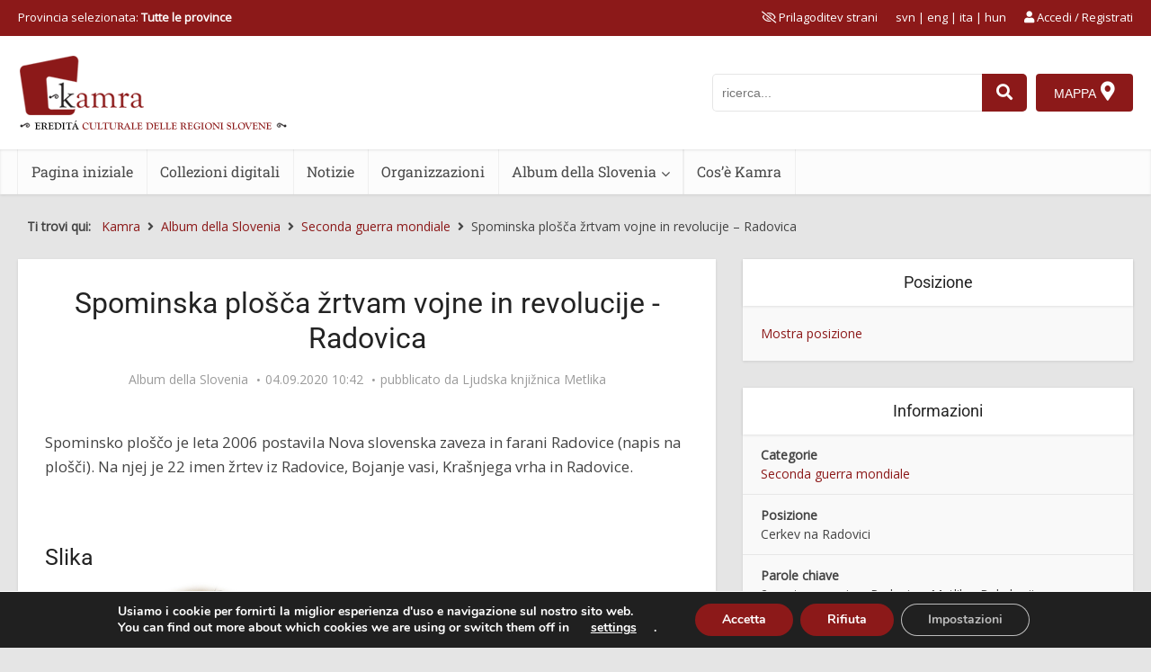

--- FILE ---
content_type: text/css
request_url: https://www.kamra.si/wp-content/plugins/image-hover-effects-truecad/assets/style.min.css?ver=1.3.5
body_size: 3820
content:
.eihe-icon {
    display: flex;
    align-items: center;
}
.eihe-icon svg {
    width: 100%;
    fill: currentColor;
}
.elementor-element.elementor-widget-e_image_hover_effects .eihe-box {
    position: relative;
    display: block;
    overflow: hidden;
    backface-visibility: hidden;
    -webkit-backface-visibility: hidden;
    transform: translateZ(0);
    -o-transform: translateZ(0);
    -ms-transform: translateZ(0);
    -moz-transform: translateZ(0);
    -webkit-transform: translateZ(0);
    -moz-osx-font-smoothing: grayscale;
}

.elementor-element.elementor-widget-e_image_hover_effects .eihe-box.eihe_flex-start .eihe-caption > * {
    text-align: left;
}
.elementor-element.elementor-widget-e_image_hover_effects .eihe-box.eihe_center .eihe-caption > * {
    text-align: center;
}
.elementor-element.elementor-widget-e_image_hover_effects .eihe-box.eihe_flex-end .eihe-caption > * {
    text-align: right;
}

.elementor-element.elementor-widget-e_image_hover_effects .eihe-box img {
    position: relative;
    width: 100%;
    vertical-align: middle;
}

.elementor-element.elementor-widget-e_image_hover_effects .eihe-box .eihe-caption {
    display: flex;
    align-items: center;
    justify-content: center;
    flex-direction: column;
    position: absolute;
    top: 0;
    bottom: 0;
    left: 0;
    right: 0;
    margin: auto;
    color: #fff;
    z-index: 2;
	opacity: 0.5;
}

.elementor-element.elementor-widget-e_image_hover_effects .eihe-box .eihe-caption .eihe-title-cover {
    display: flex;
    align-items: center;
    flex-direction: row;
    margin-bottom: 10px;
}

.elementor-element.elementor-widget-e_image_hover_effects .eihe-box .eihe-caption .eihe-title-cover .eihe-title {
    font-family: 'arial',sans-serif;
    font-size: 40px;
    margin: 0 !important;
    padding: 0 !important;
    color: white;
}

.elementor-element.elementor-widget-e_image_hover_effects .eihe-box .eihe-caption .eihe-title-cover i {
    margin-top: 0 !important;
    margin-bottom: 0 !important;
    padding: 0 !important;
}

.elementor-element.elementor-widget-e_image_hover_effects .eihe-box .eihe-caption p {
    font-family: 'arial',sans-serif;
    font-size: 16px;
    margin: 0 !important;
    padding: 0 !important;
    color: white;
}

.elementor-element.elementor-widget-e_image_hover_effects .eihe-box,
.elementor-element.elementor-widget-e_image_hover_effects .eihe-box:before,
.elementor-element.elementor-widget-e_image_hover_effects .eihe-box:after,
.elementor-element.elementor-widget-e_image_hover_effects .eihe-box *,
.elementor-element.elementor-widget-e_image_hover_effects .eihe-box *:before,
.elementor-element.elementor-widget-e_image_hover_effects .eihe-box *:after {
    box-sizing: border-box;
    -webkit-transition: all 0.5s ease;
    -moz-transition: all 0.5s ease;
    transition: all 0.5s ease;
}
.elementor-element.elementor-widget-e_image_hover_effects .eihe-box:before {
    z-index: 1;
}

/* eihe-fade-*
   ----------------------------- */
[class^='eihe-fade'] .eihe-caption, [class*=' eihe-fade'] .eihe-caption {
    opacity: 0;
}

[class^='eihe-fade']:hover .eihe-caption, [class*=' eihe-fade']:hover .eihe-caption {
    opacity: 1;
}

[class^='eihe-fade']:hover > img, [class^='eihe-fade']:hover .eihe-caption, [class*=' eihe-fade']:hover > img, [class*=' eihe-fade']:hover .eihe-caption {
    -webkit-transform: translate(0, 0);
    -moz-transform: translate(0, 0);
    -ms-transform: translate(0, 0);
    -o-transform: translate(0, 0);
    transform: translate(0, 0);
}

/* eihe-fade-in-up
   ----------------------------- */
.eihe-fade-in-up .eihe-caption {
    -webkit-transform: translate(0, 15%);
    -moz-transform: translate(0, 15%);
    -ms-transform: translate(0, 15%);
    -o-transform: translate(0, 15%);
    transform: translate(0, 15%);
}

/* eihe-fade-in-down
   ----------------------------- */
.eihe-fade-in-down .eihe-caption {
    -webkit-transform: translate(0, -15%);
    -moz-transform: translate(0, -15%);
    -ms-transform: translate(0, -15%);
    -o-transform: translate(0, -15%);
    transform: translate(0, -15%);
}

/* eihe-fade-in-left
   ----------------------------- */
.eihe-fade-in-left .eihe-caption {
    -webkit-transform: translate(-15%, 0);
    -moz-transform: translate(-15%, 0);
    -ms-transform: translate(-15%, 0);
    -o-transform: translate(-15%, 0);
    transform: translate(-15%, 0);
}

/* eihe-fade-in-right
   ----------------------------- */
.eihe-fade-in-right .eihe-caption {
    -webkit-transform: translate(15%, 0);
    -moz-transform: translate(15%, 0);
    -ms-transform: translate(15%, 0);
    -o-transform: translate(15%, 0);
    transform: translate(15%, 0);
}

/* eihe-push-*
   ----------------------------- */
[class^='eihe-push-']:hover .eihe-caption, [class*=' eihe-push-']:hover .eihe-caption {
    -webkit-transform: translate(0, 0);
    -moz-transform: translate(0, 0);
    -ms-transform: translate(0, 0);
    -o-transform: translate(0, 0);
    transform: translate(0, 0);
}

/* eihe-push-up
   ----------------------------- */
.eihe-push-up .eihe-caption {
    -webkit-transform: translateY(100%);
    -moz-transform: translateY(100%);
    -ms-transform: translateY(100%);
    -o-transform: translateY(100%);
    transform: translateY(100%);
}

.eihe-push-up:hover > img {
    -webkit-transform: translateY(-100%);
    -moz-transform: translateY(-100%);
    -ms-transform: translateY(-100%);
    -o-transform: translateY(-100%);
    transform: translateY(-100%);
}

/* eihe-push-down
   ----------------------------- */
   .eihe-push-down .eihe-caption {
    -webkit-transform: translateY(-100%);
    -moz-transform: translateY(-100%);
    -ms-transform: translateY(-100%);
    -o-transform: translateY(-100%);
    transform: translateY(-100%);
}

.eihe-push-down:hover > img {
    -webkit-transform: translateY(100%);
    -moz-transform: translateY(100%);
    -ms-transform: translateY(100%);
    -o-transform: translateY(100%);
    transform: translateY(100%);
}

/* eihe-push-left
   ----------------------------- */
.eihe-push-left .eihe-caption {
    -webkit-transform: translateX(100%);
    -moz-transform: translateX(100%);
    -ms-transform: translateX(100%);
    -o-transform: translateX(100%);
    transform: translateX(100%);
}

.eihe-push-left:hover > img {
    -webkit-transform: translateX(-100%);
    -moz-transform: translateX(-100%);
    -ms-transform: translateX(-100%);
    -o-transform: translateX(-100%);
    transform: translateX(-100%);
}

/* eihe-push--right
   ----------------------------- */
.eihe-push-right .eihe-caption {
    -webkit-transform: translateX(-100%);
    -moz-transform: translateX(-100%);
    -ms-transform: translateX(-100%);
    -o-transform: translateX(-100%);
    transform: translateX(-100%);
}

.eihe-push-right:hover > img {
    -webkit-transform: translateX(100%);
    -moz-transform: translateX(100%);
    -ms-transform: translateX(100%);
    -o-transform: translateX(100%);
    transform: translateX(100%);
}

/* eihe-slide-*
   ----------------------------- */
[class^='eihe-slide-']:hover .eihe-caption, [class*=' eihe-slide-']:hover .eihe-caption {
    -webkit-transform: translate(0, 0);
    -moz-transform: translate(0, 0);
    -ms-transform: translate(0, 0);
    -o-transform: translate(0, 0);
    transform: translate(0, 0);
}

/* eihe-slide-up
   ----------------------------- */
   .eihe-slide-up .eihe-caption {
    -webkit-transform: translateY(100%);
    -moz-transform: translateY(100%);
    -ms-transform: translateY(100%);
    -o-transform: translateY(100%);
    transform: translateY(100%);
}

/* eihe-slide-down
   ----------------------------- */
.eihe-slide-down .eihe-caption {
    -webkit-transform: translateY(-100%);
    -moz-transform: translateY(-100%);
    -ms-transform: translateY(-100%);
    -o-transform: translateY(-100%);
    transform: translateY(-100%);
}

/* eihe-slide-left
   ----------------------------- */
.eihe-slide-left .eihe-caption {
    -webkit-transform: translateX(100%);
    -moz-transform: translateX(100%);
    -ms-transform: translateX(100%);
    -o-transform: translateX(100%);
    transform: translateX(100%);
}

/* eihe-slide-right
   ----------------------------- */
.eihe-slide-right .eihe-caption {
    -webkit-transform: translateX(-100%);
    -moz-transform: translateX(-100%);
    -ms-transform: translateX(-100%);
    -o-transform: translateX(-100%);
    transform: translateX(-100%);
}

/* eihe-reveal-*
   ----------------------------- */
[class^='eihe-reveal-']:before, [class*=' eihe-reveal-']:before {
    position: absolute;
    top: 0;
    bottom: 0;
    left: 0;
    right: 0;
    content: '';
}

[class^='eihe-reveal-'] .eihe-caption, [class*=' eihe-reveal-'] .eihe-caption {
    opacity: 0;
}

[class^='eihe-reveal-']:hover:before, [class*=' eihe-reveal-']:hover:before {
    -webkit-transform: translate(0, 0);
    -moz-transform: translate(0, 0);
    -ms-transform: translate(0, 0);
    -o-transform: translate(0, 0);
    transform: translate(0, 0);
}

[class^='eihe-reveal-']:hover .eihe-caption, [class*=' eihe-reveal-']:hover .eihe-caption {
    opacity: 1;
    -webkit-transition-delay: 0.21s;
    -moz-transition-delay: 0.21s;
    transition-delay: 0.21s;
}

/* eihe-reveal-up
   ----------------------------- */
.eihe-reveal-up:before {
    -webkit-transform: translateY(100%);
    -moz-transform: translateY(100%);
    -ms-transform: translateY(100%);
    -o-transform: translateY(100%);
    transform: translateY(100%);
}

/* eihe-reveal-down
   ----------------------------- */
.eihe-reveal-down:before {
    -webkit-transform: translateY(-100%);
    -moz-transform: translateY(-100%);
    -ms-transform: translateY(-100%);
    -o-transform: translateY(-100%);
    transform: translateY(-100%);
}

/* eihe-reveal-left
   ----------------------------- */
.eihe-reveal-left:before {
    -webkit-transform: translateX(100%);
    -moz-transform: translateX(100%);
    -ms-transform: translateX(100%);
    -o-transform: translateX(100%);
    transform: translateX(100%);
}

/* eihe-reveal-right
   ----------------------------- */
.eihe-reveal-right:before {
    -webkit-transform: translateX(-100%);
    -moz-transform: translateX(-100%);
    -ms-transform: translateX(-100%);
    -o-transform: translateX(-100%);
    transform: translateX(-100%);
}

/* eihe-hinge-*
   ----------------------------- */
[class^='eihe-hinge-'], [class*=' eihe-hinge-'] {
    -webkit-perspective: 50em;
    -moz-perspective: 50em;
    perspective: 50em;
}

[class^='eihe-hinge-'] .eihe-caption, [class*=' eihe-hinge-'] .eihe-caption {
    opacity: 0;
    z-index: 1;
}

[class^='eihe-hinge-']:hover img, [class*=' eihe-hinge-']:hover img {
    opacity: 0;
}

[class^='eihe-hinge-']:hover .eihe-caption, [class*=' eihe-hinge-']:hover .eihe-caption {
    opacity: 1;
    -webkit-transition-delay: 0.21s;
    -moz-transition-delay: 0.21s;
    transition-delay: 0.21s;
}

/* eihe-hinge-up
   ----------------------------- */
.eihe-hinge-up img {
    -webkit-transform-origin: 50% 0%;
    -moz-transform-origin: 50% 0%;
    -ms-transform-origin: 50% 0%;
    -o-transform-origin: 50% 0%;
    transform-origin: 50% 0%;
}

.eihe-hinge-up .eihe-caption {
    -webkit-transform: rotateX(90deg);
    -moz-transform: rotateX(90deg);
    -ms-transform: rotateX(90deg);
    -o-transform: rotateX(90deg);
    transform: rotateX(90deg);
    -webkit-transform-origin: 50% 100%;
    -moz-transform-origin: 50% 100%;
    -ms-transform-origin: 50% 100%;
    -o-transform-origin: 50% 100%;
    transform-origin: 50% 100%;
}

.eihe-hinge-up:hover > img {
    -webkit-transform: rotateX(-90deg);
    -moz-transform: rotateX(-90deg);
    -ms-transform: rotateX(-90deg);
    -o-transform: rotateX(-90deg);
    transform: rotateX(-90deg);
}

.eihe-hinge-up:hover .eihe-caption {
    -webkit-transform: rotateX(0);
    -moz-transform: rotateX(0);
    -ms-transform: rotateX(0);
    -o-transform: rotateX(0);
    transform: rotateX(0);
}

/* eihe-hinge-down
   ----------------------------- */
.eihe-hinge-down img {
    -webkit-transform-origin: 50% 100%;
    -moz-transform-origin: 50% 100%;
    -ms-transform-origin: 50% 100%;
    -o-transform-origin: 50% 100%;
    transform-origin: 50% 100%;
}

.eihe-hinge-down .eihe-caption {
    -webkit-transform: rotateX(-90deg);
    -moz-transform: rotateX(-90deg);
    -ms-transform: rotateX(-90deg);
    -o-transform: rotateX(-90deg);
    transform: rotateX(-90deg);
    -webkit-transform-origin: 50% -50%;
    -moz-transform-origin: 50% -50%;
    -ms-transform-origin: 50% -50%;
    -o-transform-origin: 50% -50%;
    transform-origin: 50% -50%;
}

.eihe-hinge-down:hover > img {
    -webkit-transform: rotateX(90deg);
    -moz-transform: rotateX(90deg);
    -ms-transform: rotateX(90deg);
    -o-transform: rotateX(90deg);
    transform: rotateX(90deg);
    opacity: 0;
}

.eihe-hinge-down:hover .eihe-caption {
    -webkit-transform: rotateX(0);
    -moz-transform: rotateX(0);
    -ms-transform: rotateX(0);
    -o-transform: rotateX(0);
    transform: rotateX(0);
}

/* eihe-hinge-left
   ----------------------------- */
.eihe-hinge-left img {
    -webkit-transform-origin: 0% 50%;
    -moz-transform-origin: 0% 50%;
    -ms-transform-origin: 0% 50%;
    -o-transform-origin: 0% 50%;
    transform-origin: 0% 50%;
}

.eihe-hinge-left .eihe-caption {
    -webkit-transform: rotateY(-90deg);
    -moz-transform: rotateY(-90deg);
    -ms-transform: rotateY(-90deg);
    -o-transform: rotateY(-90deg);
    transform: rotateY(-90deg);
    -webkit-transform-origin: 100% 50%;
    -moz-transform-origin: 100% 50%;
    -ms-transform-origin: 100% 50%;
    -o-transform-origin: 100% 50%;
    transform-origin: 100% 50%;
}

.eihe-hinge-left:hover > img {
    -webkit-transform: rotateY(90deg);
    -moz-transform: rotateY(90deg);
    -ms-transform: rotateY(90deg);
    -o-transform: rotateY(90deg);
    transform: rotateY(90deg);
}

.eihe-hinge-left:hover .eihe-caption {
    -webkit-transform: rotateY(0);
    -moz-transform: rotateY(0);
    -ms-transform: rotateY(0);
    -o-transform: rotateY(0);
    transform: rotateY(0);
}

/* eihe-hinge-right
   ----------------------------- */
.eihe-hinge-right img {
    -webkit-transform-origin: 100% 50%;
    -moz-transform-origin: 100% 50%;
    -ms-transform-origin: 100% 50%;
    -o-transform-origin: 100% 50%;
    transform-origin: 100% 50%;
}

.eihe-hinge-right .eihe-caption {
    -webkit-transform: rotateY(90deg);
    -moz-transform: rotateY(90deg);
    -ms-transform: rotateY(90deg);
    -o-transform: rotateY(90deg);
    transform: rotateY(90deg);
    -webkit-transform-origin: 0 50%;
    -moz-transform-origin: 0 50%;
    -ms-transform-origin: 0 50%;
    -o-transform-origin: 0 50%;
    transform-origin: 0 50%;
}

.eihe-hinge-right:hover > img {
    -webkit-transform: rotateY(-90deg);
    -moz-transform: rotateY(-90deg);
    -ms-transform: rotateY(-90deg);
    -o-transform: rotateY(-90deg);
    transform: rotateY(-90deg);
}

.eihe-hinge-right:hover .eihe-caption {
    -webkit-transform: rotateY(0);
    -moz-transform: rotateY(0);
    -ms-transform: rotateY(0);
    -o-transform: rotateY(0);
    transform: rotateY(0);
}

/* eihe-flip-*
   ----------------------------- */
[class^='eihe-flip-'], [class*=' eihe-flip-'] {
    -webkit-perspective: 50em;
    -moz-perspective: 50em;
    perspective: 50em;
}

[class^='eihe-flip-'] img, [class*=' eihe-flip-'] img {
    backface-visibility: hidden;
}

[class^='eihe-flip-'] .eihe-caption, [class*=' eihe-flip-'] .eihe-caption {
    opacity: 0;
}

[class^='eihe-flip-']:hover > img, [class*=' eihe-flip-']:hover > img {
    opacity: 0;
}

[class^='eihe-flip-']:hover .eihe-caption, [class*=' eihe-flip-']:hover .eihe-caption {
    opacity: 1;
    -webkit-transition-delay: 0.14s;
    -moz-transition-delay: 0.14s;
    transition-delay: 0.14s;
}

/* eihe-flip-horiz
   ----------------------------- */
.eihe-flip-horiz .eihe-caption {
    -webkit-transform: rotateX(90deg);
    -moz-transform: rotateX(90deg);
    -ms-transform: rotateX(90deg);
    -o-transform: rotateX(90deg);
    transform: rotateX(90deg);
    -webkit-transform-origin: 0% 50%;
    -moz-transform-origin: 0% 50%;
    -ms-transform-origin: 0% 50%;
    -o-transform-origin: 0% 50%;
    transform-origin: 0% 50%;
}

.eihe-flip-horiz:hover img {
    -webkit-transform: rotateX(-180deg);
    -moz-transform: rotateX(-180deg);
    -ms-transform: rotateX(-180deg);
    -o-transform: rotateX(-180deg);
    transform: rotateX(-180deg);
}

.eihe-flip-horiz:hover .eihe-caption {
    -webkit-transform: rotateX(0deg);
    -moz-transform: rotateX(0deg);
    -ms-transform: rotateX(0deg);
    -o-transform: rotateX(0deg);
    transform: rotateX(0deg);
}

/* eihe-flip-vert
   ----------------------------- */
.eihe-flip-vert .eihe-caption {
    -webkit-transform: rotateY(90deg);
    -moz-transform: rotateY(90deg);
    -ms-transform: rotateY(90deg);
    -o-transform: rotateY(90deg);
    transform: rotateY(90deg);
    -webkit-transform-origin: 50% 0%;
    -moz-transform-origin: 50% 0%;
    -ms-transform-origin: 50% 0%;
    -o-transform-origin: 50% 0%;
    transform-origin: 50% 0%;
}

.eihe-flip-vert:hover > img {
    -webkit-transform: rotateY(-180deg);
    -moz-transform: rotateY(-180deg);
    -ms-transform: rotateY(-180deg);
    -o-transform: rotateY(-180deg);
    transform: rotateY(-180deg);
}

.eihe-flip-vert:hover .eihe-caption {
    -webkit-transform: rotateY(0deg);
    -moz-transform: rotateY(0deg);
    -ms-transform: rotateY(0deg);
    -o-transform: rotateY(0deg);
    transform: rotateY(0deg);
}

/* eihe-flip-diag-1
   ----------------------------- */
.eihe-flip-diag-1 .eihe-caption {
    -webkit-transform: rotate3d(1, -1, 0, 100deg);
    -moz-transform: rotate3d(1, -1, 0, 100deg);
    -ms-transform: rotate3d(1, -1, 0, 100deg);
    -o-transform: rotate3d(1, -1, 0, 100deg);
    transform: rotate3d(1, -1, 0, 100deg);
}

.eihe-flip-diag-1:hover > img {
    -webkit-transform: rotate3d(-1, 1, 0, 100deg);
    -moz-transform: rotate3d(-1, 1, 0, 100deg);
    -ms-transform: rotate3d(-1, 1, 0, 100deg);
    -o-transform: rotate3d(-1, 1, 0, 100deg);
    transform: rotate3d(-1, 1, 0, 100deg);
}

.eihe-flip-diag-1:hover .eihe-caption {
    -webkit-transform: rotate3d(0, 0, 0, 0deg);
    -moz-transform: rotate3d(0, 0, 0, 0deg);
    -ms-transform: rotate3d(0, 0, 0, 0deg);
    -o-transform: rotate3d(0, 0, 0, 0deg);
    transform: rotate3d(0, 0, 0, 0deg);
}

/* eihe-flip-diag-2
   ----------------------------- */
.eihe-flip-diag-2 .eihe-caption {
    -webkit-transform: rotate3d(1, 1, 0, 100deg);
    -moz-transform: rotate3d(1, 1, 0, 100deg);
    -ms-transform: rotate3d(1, 1, 0, 100deg);
    -o-transform: rotate3d(1, 1, 0, 100deg);
    transform: rotate3d(1, 1, 0, 100deg);
}

.eihe-flip-diag-2:hover > img {
    -webkit-transform: rotate3d(-1, -1, 0, 100deg);
    -moz-transform: rotate3d(-1, -1, 0, 100deg);
    -ms-transform: rotate3d(-1, -1, 0, 100deg);
    -o-transform: rotate3d(-1, -1, 0, 100deg);
    transform: rotate3d(-1, -1, 0, 100deg);
}

.eihe-flip-diag-2:hover .eihe-caption {
    -webkit-transform: rotate3d(0, 0, 0, 0deg);
    -moz-transform: rotate3d(0, 0, 0, 0deg);
    -ms-transform: rotate3d(0, 0, 0, 0deg);
    -o-transform: rotate3d(0, 0, 0, 0deg);
    transform: rotate3d(0, 0, 0, 0deg);
}

/* eihe-shutter-out-*
   ----------------------------- */
[class^='eihe-shutter-out-']:before, [class*=' eihe-shutter-out-']:before {
    position: absolute;
    content: '';
    -webkit-transition-delay: 0.105s;
    -moz-transition-delay: 0.105s;
    transition-delay: 0.105s;
}

[class^='eihe-shutter-out-'] .eihe-caption, [class*=' eihe-shutter-out-'] .eihe-caption {
    opacity: 0;
    -webkit-transition-delay: 0s;
    -moz-transition-delay: 0s;
    transition-delay: 0s;
}

[class^='eihe-shutter-out-']:hover:before, [class*=' eihe-shutter-out-']:hover:before {
    -webkit-transition-delay: 0s;
    -moz-transition-delay: 0s;
    transition-delay: 0s;
}

[class^='eihe-shutter-out-']:hover .eihe-caption, [class*=' eihe-shutter-out-']:hover .eihe-caption {
    opacity: 1;
    -webkit-transition-delay: 0.105s;
    -moz-transition-delay: 0.105s;
    transition-delay: 0.105s;
}

/* eihe-shutter-out-horiz
   ----------------------------- */
.eihe-shutter-out-horiz:before {
    left: 50%;
    right: 50%;
    top: 0;
    bottom: 0;
}

.eihe-shutter-out-horiz:hover:before {
    left: 0;
    right: 0;
}

/* eihe-shutter-out-vert
   ----------------------------- */
.eihe-shutter-out-vert:before {
    top: 50%;
    bottom: 50%;
    left: 0;
    right: 0;
}

.eihe-shutter-out-vert:hover:before {
    top: 0;
    bottom: 0;
}

/* eihe-shutter-out-diag-1
   ----------------------------- */
.eihe-shutter-out-diag-1:before {
    top: 50%;
    bottom: 50%;
    left: -35%;
    right: -35%;
    -webkit-transform: rotate(45deg);
    -moz-transform: rotate(45deg);
    -ms-transform: rotate(45deg);
    -o-transform: rotate(45deg);
    transform: rotate(45deg);
}

.eihe-shutter-out-diag-1:hover:before {
    top: -35%;
    bottom: -35%;
}

/* eihe-shutter-out-diag-2
   ----------------------------- */
.eihe-shutter-out-diag-2:before {
    top: 50%;
    bottom: 50%;
    left: -35%;
    right: -35%;
    -webkit-transform: rotate(-45deg);
    -moz-transform: rotate(-45deg);
    -ms-transform: rotate(-45deg);
    -o-transform: rotate(-45deg);
    transform: rotate(-45deg);
}

.eihe-shutter-out-diag-2:hover:before {
    top: -35%;
    bottom: -35%;
}

/* eihe-shutter-in-*
   ----------------------------- */
[class^='eihe-shutter-in-']:after, [class^='eihe-shutter-in-']:before, [class*=' eihe-shutter-in-']:after, [class*=' eihe-shutter-in-']:before {
    position: absolute;
    content: '';
}

[class^='eihe-shutter-in-']:after, [class*=' eihe-shutter-in-']:after {
    top: 0;
    left: 0;
}

[class^='eihe-shutter-in-']:before, [class*=' eihe-shutter-in-']:before {
    right: 0;
    bottom: 0;
}

[class^='eihe-shutter-in-'] .eihe-caption, [class*=' eihe-shutter-in-'] .eihe-caption {
    opacity: 0;
    z-index: 1;
}

[class^='eihe-shutter-in-']:hover .eihe-caption, [class*=' eihe-shutter-in-']:hover .eihe-caption {
    opacity: 1;
    -webkit-transition-delay: 0.21s;
    -moz-transition-delay: 0.21s;
    transition-delay: 0.21s;
}

/* eihe-shutter-in-horiz
   ----------------------------- */
.eihe-shutter-in-horiz:after, .eihe-shutter-in-horiz:before {
    width: 0;
    height: 100%;
}

.eihe-shutter-in-horiz:hover:after, .eihe-shutter-in-horiz:hover:before {
    width: 50%;
}

/* eihe-shutter-in-vert
   ----------------------------- */
.eihe-shutter-in-vert:after, .eihe-shutter-in-vert:before {
    height: 0;
    width: 100%;
}

.eihe-shutter-in-vert:hover:after, .eihe-shutter-in-vert:hover:before {
    height: 50%;
}

/* eihe-shutter-in-out-horiz
   ----------------------------- */
.eihe-shutter-in-out-horiz:after, .eihe-shutter-in-out-horiz:before {
    width: 0;
    height: 100%;
    opacity: 0.75;
}

.eihe-shutter-in-out-horiz:hover:after, .eihe-shutter-in-out-horiz:hover:before {
    width: 100%;
}

/* eihe-shutter-in-out-vert
   ----------------------------- */
.eihe-shutter-in-out-vert:after, .eihe-shutter-in-out-vert:before {
    height: 0;
    width: 100%;
    opacity: 0.75;
}

.eihe-shutter-in-out-vert:hover:after, .eihe-shutter-in-out-vert:hover:before {
    height: 100%;
}

/* eihe-shutter-in-out-diag-1
   ----------------------------- */
.eihe-shutter-in-out-diag-1:after, .eihe-shutter-in-out-diag-1:before {
    width: 200%;
    height: 200%;
    -webkit-transition: all 0.6s ease;
    -moz-transition: all 0.6s ease;
    transition: all 0.6s ease;
    opacity: 0.75;
}

.eihe-shutter-in-out-diag-1:after {
    -webkit-transform: skew(-45deg) translateX(-150%);
    -moz-transform: skew(-45deg) translateX(-150%);
    -ms-transform: skew(-45deg) translateX(-150%);
    -o-transform: skew(-45deg) translateX(-150%);
    transform: skew(-45deg) translateX(-150%);
}

.eihe-shutter-in-out-diag-1:before {
    -webkit-transform: skew(-45deg) translateX(150%);
    -moz-transform: skew(-45deg) translateX(150%);
    -ms-transform: skew(-45deg) translateX(150%);
    -o-transform: skew(-45deg) translateX(150%);
    transform: skew(-45deg) translateX(150%);
}

.eihe-shutter-in-out-diag-1:hover:after {
    -webkit-transform: skew(-45deg) translateX(-50%);
    -moz-transform: skew(-45deg) translateX(-50%);
    -ms-transform: skew(-45deg) translateX(-50%);
    -o-transform: skew(-45deg) translateX(-50%);
    transform: skew(-45deg) translateX(-50%);
}

.eihe-shutter-in-out-diag-1:hover:before {
    -webkit-transform: skew(-45deg) translateX(50%);
    -moz-transform: skew(-45deg) translateX(50%);
    -ms-transform: skew(-45deg) translateX(50%);
    -o-transform: skew(-45deg) translateX(50%);
    transform: skew(-45deg) translateX(50%);
}

/* eihe-shutter-in-out-diag-2
   ----------------------------- */
.eihe-shutter-in-out-diag-2:after, .eihe-shutter-in-out-diag-2:before {
    width: 200%;
    height: 200%;
    -webkit-transition: all 0.6s ease;
    -moz-transition: all 0.6s ease;
    transition: all 0.6s ease;
    opacity: 0.75;
}

.eihe-shutter-in-out-diag-2:after {
    -webkit-transform: skew(45deg) translateX(-100%);
    -moz-transform: skew(45deg) translateX(-100%);
    -ms-transform: skew(45deg) translateX(-100%);
    -o-transform: skew(45deg) translateX(-100%);
    transform: skew(45deg) translateX(-100%);
}

.eihe-shutter-in-out-diag-2:before {
    -webkit-transform: skew(45deg) translateX(100%);
    -moz-transform: skew(45deg) translateX(100%);
    -ms-transform: skew(45deg) translateX(100%);
    -o-transform: skew(45deg) translateX(100%);
    transform: skew(45deg) translateX(100%);
}

.eihe-shutter-in-out-diag-2:hover:after {
    -webkit-transform: skew(45deg) translateX(0%);
    -moz-transform: skew(45deg) translateX(0%);
    -ms-transform: skew(45deg) translateX(0%);
    -o-transform: skew(45deg) translateX(0%);
    transform: skew(45deg) translateX(0%);
}

.eihe-shutter-in-out-diag-2:hover:before {
    -webkit-transform: skew(45deg) translateX(0%);
    -moz-transform: skew(45deg) translateX(0%);
    -ms-transform: skew(45deg) translateX(0%);
    -o-transform: skew(45deg) translateX(0%);
    transform: skew(45deg) translateX(0%);
}

/* eihe-fold*
   ----------------------------- */
[class^='eihe-fold'], [class*=' eihe-fold'] {
    -webkit-perspective: 50em;
    -moz-perspective: 50em;
    perspective: 50em;
}

[class^='eihe-fold'] img, [class*=' eihe-fold'] img {
    -webkit-transform-origin: 50% 0%;
    -moz-transform-origin: 50% 0%;
    -ms-transform-origin: 50% 0%;
    -o-transform-origin: 50% 0%;
    transform-origin: 50% 0%;
}

[class^='eihe-fold'] .eihe-caption, [class*=' eihe-fold'] .eihe-caption {
    z-index: 1;
    opacity: 0;
}

[class^='eihe-fold']:hover > img, [class*=' eihe-fold']:hover > img {
    opacity: 0;
    -webkit-transition-delay: 0;
    -moz-transition-delay: 0;
    transition-delay: 0;
}

[class^='eihe-fold']:hover .eihe-caption, [class*=' eihe-fold']:hover .eihe-caption {
    -webkit-transform: rotateX(0) translate3d(0, 0%, 0) scale(1);
    -moz-transform: rotateX(0) translate3d(0, 0%, 0) scale(1);
    -ms-transform: rotateX(0) translate3d(0, 0%, 0) scale(1);
    -o-transform: rotateX(0) translate3d(0, 0%, 0) scale(1);
    transform: rotateX(0) translate3d(0, 0%, 0) scale(1);
    opacity: 1;
    -webkit-transition-delay: 0.21s;
    -moz-transition-delay: 0.21s;
    transition-delay: 0.21s;
}

/* eihe-fold-up
   ----------------------------- */
.eihe-fold-up > img {
    -webkit-transform-origin: 50% 0%;
    -moz-transform-origin: 50% 0%;
    -ms-transform-origin: 50% 0%;
    -o-transform-origin: 50% 0%;
    transform-origin: 50% 0%;
}

.eihe-fold-up .eihe-caption {
    -webkit-transform: rotateX(-90deg) translate3d(0%, -50%, 0) scale(0.6);
    -moz-transform: rotateX(-90deg) translate3d(0%, -50%, 0) scale(0.6);
    -ms-transform: rotateX(-90deg) translate3d(0%, -50%, 0) scale(0.6);
    -o-transform: rotateX(-90deg) translate3d(0%, -50%, 0) scale(0.6);
    transform: rotateX(-90deg) translate3d(0%, -50%, 0) scale(0.6);
    -webkit-transform-origin: 50% 100%;
    -moz-transform-origin: 50% 100%;
    -ms-transform-origin: 50% 100%;
    -o-transform-origin: 50% 100%;
    transform-origin: 50% 100%;
}

.eihe-fold-up:hover > img {
    -webkit-transform: rotateX(90deg) scale(0.6) translateY(50%);
    -moz-transform: rotateX(90deg) scale(0.6) translateY(50%);
    -ms-transform: rotateX(90deg) scale(0.6) translateY(50%);
    -o-transform: rotateX(90deg) scale(0.6) translateY(50%);
    transform: rotateX(90deg) scale(0.6) translateY(50%);
}

/* eihe-fold-down
   ----------------------------- */
.eihe-fold-down > img {
    -webkit-transform-origin: 50% 100%;
    -moz-transform-origin: 50% 100%;
    -ms-transform-origin: 50% 100%;
    -o-transform-origin: 50% 100%;
    transform-origin: 50% 100%;
}

.eihe-fold-down .eihe-caption {
    -webkit-transform: rotateX(90deg) translate3d(0%, 50%, 0) scale(0.6);
    -moz-transform: rotateX(90deg) translate3d(0%, 50%, 0) scale(0.6);
    -ms-transform: rotateX(90deg) translate3d(0%, 50%, 0) scale(0.6);
    -o-transform: rotateX(90deg) translate3d(0%, 50%, 0) scale(0.6);
    transform: rotateX(90deg) translate3d(0%, 50%, 0) scale(0.6);
    -webkit-transform-origin: 50% 0%;
    -moz-transform-origin: 50% 0%;
    -ms-transform-origin: 50% 0%;
    -o-transform-origin: 50% 0%;
    transform-origin: 50% 0%;
}

.eihe-fold-down:hover > img {
    -webkit-transform: rotateX(-90deg) scale(0.6) translateY(-50%);
    -moz-transform: rotateX(-90deg) scale(0.6) translateY(-50%);
    -ms-transform: rotateX(-90deg) scale(0.6) translateY(-50%);
    -o-transform: rotateX(-90deg) scale(0.6) translateY(-50%);
    transform: rotateX(-90deg) scale(0.6) translateY(-50%);
}

/* eihe-fold-left
   ----------------------------- */
.eihe-fold-left > img {
    -webkit-transform-origin: 0% 50%;
    -moz-transform-origin: 0% 50%;
    -ms-transform-origin: 0% 50%;
    -o-transform-origin: 0% 50%;
    transform-origin: 0% 50%;
}

.eihe-fold-left .eihe-caption {
    -webkit-transform: rotateY(90deg) translate3d(-50%, 0%, 0) scale(0.6);
    -moz-transform: rotateY(90deg) translate3d(-50%, 0%, 0) scale(0.6);
    -ms-transform: rotateY(90deg) translate3d(-50%, 0%, 0) scale(0.6);
    -o-transform: rotateY(90deg) translate3d(-50%, 0%, 0) scale(0.6);
    transform: rotateY(90deg) translate3d(-50%, 0%, 0) scale(0.6);
    -webkit-transform-origin: 100% 50%;
    -moz-transform-origin: 100% 50%;
    -ms-transform-origin: 100% 50%;
    -o-transform-origin: 100% 50%;
    transform-origin: 100% 50%;
}

.eihe-fold-left:hover > img {
    -webkit-transform: rotateY(-90deg) scale(0.6) translateX(50%);
    -moz-transform: rotateY(-90deg) scale(0.6) translateX(50%);
    -ms-transform: rotateY(-90deg) scale(0.6) translateX(50%);
    -o-transform: rotateY(-90deg) scale(0.6) translateX(50%);
    transform: rotateY(-90deg) scale(0.6) translateX(50%);
}

/* eihe-fold-right
   ----------------------------- */
.eihe-fold-right > img {
    -webkit-transform-origin: 100% 50%;
    -moz-transform-origin: 100% 50%;
    -ms-transform-origin: 100% 50%;
    -o-transform-origin: 100% 50%;
    transform-origin: 100% 50%;
}

.eihe-fold-right .eihe-caption {
    -webkit-transform: rotateY(-90deg) translate3d(50%, 0%, 0) scale(0.6);
    -moz-transform: rotateY(-90deg) translate3d(50%, 0%, 0) scale(0.6);
    -ms-transform: rotateY(-90deg) translate3d(50%, 0%, 0) scale(0.6);
    -o-transform: rotateY(-90deg) translate3d(50%, 0%, 0) scale(0.6);
    transform: rotateY(-90deg) translate3d(50%, 0%, 0) scale(0.6);
    -webkit-transform-origin: 0 50%;
    -moz-transform-origin: 0 50%;
    -ms-transform-origin: 0 50%;
    -o-transform-origin: 0 50%;
    transform-origin: 0 50%;
}

.eihe-fold-right:hover > img {
    -webkit-transform: rotateY(90deg) scale(0.6) translateX(-50%);
    -moz-transform: rotateY(90deg) scale(0.6) translateX(-50%);
    -ms-transform: rotateY(90deg) scale(0.6) translateX(-50%);
    -o-transform: rotateY(90deg) scale(0.6) translateX(-50%);
    transform: rotateY(90deg) scale(0.6) translateX(-50%);
}

/* eihe-zoom-in
   ----------------------------- */
.eihe-zoom-in .eihe-caption {
    opacity: 0;
    -webkit-transform: scale(0.5);
    -moz-transform: scale(0.5);
    -ms-transform: scale(0.5);
    -o-transform: scale(0.5);
    transform: scale(0.5);
}

.eihe-zoom-in:hover .eihe-caption {
    -webkit-transform: scale(1);
    -moz-transform: scale(1);
    -ms-transform: scale(1);
    -o-transform: scale(1);
    transform: scale(1);
    opacity: 1;
}

/* eihe-zoom-out*
   ----------------------------- */
[class^='eihe-zoom-out'] .eihe-caption, [class*=' eihe-zoom-out'] .eihe-caption {
    -webkit-transform: scale(0.5);
    -moz-transform: scale(0.5);
    -ms-transform: scale(0.5);
    -o-transform: scale(0.5);
    transform: scale(0.5);
    -webkit-transform-origin: 50% 50%;
    -moz-transform-origin: 50% 50%;
    -ms-transform-origin: 50% 50%;
    -o-transform-origin: 50% 50%;
    transform-origin: 50% 50%;
    opacity: 0;
}

[class^='eihe-zoom-out']:hover .eihe-caption, [class^='eihe-zoom-out'].hover .eihe-caption, [class*=' eihe-zoom-out']:hover .eihe-caption, [class*=' eihe-zoom-out'].hover .eihe-caption {
    -webkit-transform: scale(1);
    -moz-transform: scale(1);
    -ms-transform: scale(1);
    -o-transform: scale(1);
    transform: scale(1);
    opacity: 1;
    -webkit-transition-delay: 0.35s;
    -moz-transition-delay: 0.35s;
    transition-delay: 0.35s;
}

/* eihe-zoom-out
   ----------------------------- */
.eihe-zoom-out:hover > img {
    -webkit-transform: scale(0.5);
    -moz-transform: scale(0.5);
    -ms-transform: scale(0.5);
    -o-transform: scale(0.5);
    transform: scale(0.5);
    opacity: 0;
}

/* eihe-zoom-out-up
   ----------------------------- */
.eihe-zoom-out-up:hover > img, .eihe-zoom-out-up.hover > img {
    -webkit-animation: eihe-zoom-out-up 0.4025s linear;
    -moz-animation: eihe-zoom-out-up 0.4025s linear;
    animation: eihe-zoom-out-up 0.4025s linear;
    -webkit-animation-iteration-count: 1;
    -moz-animation-iteration-count: 1;
    animation-iteration-count: 1;
    -webkit-animation-fill-mode: forwards;
    -moz-animation-fill-mode: forwards;
    animation-fill-mode: forwards;
}

@-webkit-keyframes eihe-zoom-out-up {
    50% {
        -webkit-transform: scale(0.8) translateY(0%);
        -moz-transform: scale(0.8) translateY(0%);
        -ms-transform: scale(0.8) translateY(0%);
        -o-transform: scale(0.8) translateY(0%);
        transform: scale(0.8) translateY(0%);
        opacity: 0.5;
    }
    100% {
        -webkit-transform: scale(0.8) translateY(-150%);
        -moz-transform: scale(0.8) translateY(-150%);
        -ms-transform: scale(0.8) translateY(-150%);
        -o-transform: scale(0.8) translateY(-150%);
        transform: scale(0.8) translateY(-150%);
        opacity: 0.5;
    }
}

@keyframes eihe-zoom-out-up {
    50% {
        -webkit-transform: scale(0.8) translateY(0%);
        -moz-transform: scale(0.8) translateY(0%);
        -ms-transform: scale(0.8) translateY(0%);
        -o-transform: scale(0.8) translateY(0%);
        transform: scale(0.8) translateY(0%);
        opacity: 0.5;
    }
    100% {
        -webkit-transform: scale(0.8) translateY(-150%);
        -moz-transform: scale(0.8) translateY(-150%);
        -ms-transform: scale(0.8) translateY(-150%);
        -o-transform: scale(0.8) translateY(-150%);
        transform: scale(0.8) translateY(-150%);
        opacity: 0.5;
    }
}

/* eihe-zoom-out-down
   ----------------------------- */
.eihe-zoom-out-down:hover > img, .eihe-zoom-out-down.hover > img {
    -webkit-animation: eihe-zoom-out-down 0.4025s linear;
    -moz-animation: eihe-zoom-out-down 0.4025s linear;
    animation: eihe-zoom-out-down 0.4025s linear;
    -webkit-animation-iteration-count: 1;
    -moz-animation-iteration-count: 1;
    animation-iteration-count: 1;
    -webkit-animation-fill-mode: forwards;
    -moz-animation-fill-mode: forwards;
    animation-fill-mode: forwards;
}

@-webkit-keyframes eihe-zoom-out-down {
    50% {
        -webkit-transform: scale(0.8) translateY(0%);
        -moz-transform: scale(0.8) translateY(0%);
        -ms-transform: scale(0.8) translateY(0%);
        -o-transform: scale(0.8) translateY(0%);
        transform: scale(0.8) translateY(0%);
        opacity: 0.5;
    }
    100% {
        -webkit-transform: scale(0.8) translateY(150%);
        -moz-transform: scale(0.8) translateY(150%);
        -ms-transform: scale(0.8) translateY(150%);
        -o-transform: scale(0.8) translateY(150%);
        transform: scale(0.8) translateY(150%);
        opacity: 0.5;
    }
}

@keyframes eihe-zoom-out-down {
    50% {
        -webkit-transform: scale(0.8) translateY(0%);
        -moz-transform: scale(0.8) translateY(0%);
        -ms-transform: scale(0.8) translateY(0%);
        -o-transform: scale(0.8) translateY(0%);
        transform: scale(0.8) translateY(0%);
        opacity: 0.5;
    }
    100% {
        -webkit-transform: scale(0.8) translateY(150%);
        -moz-transform: scale(0.8) translateY(150%);
        -ms-transform: scale(0.8) translateY(150%);
        -o-transform: scale(0.8) translateY(150%);
        transform: scale(0.8) translateY(150%);
        opacity: 0.5;
    }
}

/* eihe-zoom-out-left
   ----------------------------- */
.eihe-zoom-out-left:hover > img, .eihe-zoom-out-left.hover > img {
    -webkit-animation: eihe-zoom-out-left 0.4025s linear;
    -moz-animation: eihe-zoom-out-left 0.4025s linear;
    animation: eihe-zoom-out-left 0.4025s linear;
    -webkit-animation-iteration-count: 1;
    -moz-animation-iteration-count: 1;
    animation-iteration-count: 1;
    -webkit-animation-fill-mode: forwards;
    -moz-animation-fill-mode: forwards;
    animation-fill-mode: forwards;
}

@-webkit-keyframes eihe-zoom-out-left {
    50% {
        -webkit-transform: scale(0.8) translateX(0%);
        -moz-transform: scale(0.8) translateX(0%);
        -ms-transform: scale(0.8) translateX(0%);
        -o-transform: scale(0.8) translateX(0%);
        transform: scale(0.8) translateX(0%);
        opacity: 0.5;
    }
    100% {
        -webkit-transform: scale(0.8) translateX(-150%);
        -moz-transform: scale(0.8) translateX(-150%);
        -ms-transform: scale(0.8) translateX(-150%);
        -o-transform: scale(0.8) translateX(-150%);
        transform: scale(0.8) translateX(-150%);
        opacity: 0.5;
    }
}

@keyframes eihe-zoom-out-left {
    50% {
        -webkit-transform: scale(0.8) translateX(0%);
        -moz-transform: scale(0.8) translateX(0%);
        -ms-transform: scale(0.8) translateX(0%);
        -o-transform: scale(0.8) translateX(0%);
        transform: scale(0.8) translateX(0%);
        opacity: 0.5;
    }
    100% {
        -webkit-transform: scale(0.8) translateX(-150%);
        -moz-transform: scale(0.8) translateX(-150%);
        -ms-transform: scale(0.8) translateX(-150%);
        -o-transform: scale(0.8) translateX(-150%);
        transform: scale(0.8) translateX(-150%);
        opacity: 0.5;
    }
}

/* eihe-zoom-out-right
   ----------------------------- */
.eihe-zoom-out-right:hover > img, .eihe-zoom-out-right.hover > img {
    -webkit-animation: eihe-zoom-out-right 0.4025s linear;
    -moz-animation: eihe-zoom-out-right 0.4025s linear;
    animation: eihe-zoom-out-right 0.4025s linear;
    -webkit-animation-iteration-count: 1;
    -moz-animation-iteration-count: 1;
    animation-iteration-count: 1;
    -webkit-animation-fill-mode: forwards;
    -moz-animation-fill-mode: forwards;
    animation-fill-mode: forwards;
}

@-webkit-keyframes eihe-zoom-out-right {
    50% {
        -webkit-transform: scale(0.8) translateX(0%);
        -moz-transform: scale(0.8) translateX(0%);
        -ms-transform: scale(0.8) translateX(0%);
        -o-transform: scale(0.8) translateX(0%);
        transform: scale(0.8) translateX(0%);
        opacity: 0.5;
    }
    100% {
        -webkit-transform: scale(0.8) translateX(150%);
        -moz-transform: scale(0.8) translateX(150%);
        -ms-transform: scale(0.8) translateX(150%);
        -o-transform: scale(0.8) translateX(150%);
        transform: scale(0.8) translateX(150%);
        opacity: 0.5;
    }
}

@keyframes eihe-zoom-out-right {
    50% {
        -webkit-transform: scale(0.8) translateX(0%);
        -moz-transform: scale(0.8) translateX(0%);
        -ms-transform: scale(0.8) translateX(0%);
        -o-transform: scale(0.8) translateX(0%);
        transform: scale(0.8) translateX(0%);
        opacity: 0.5;
    }
    100% {
        -webkit-transform: scale(0.8) translateX(150%);
        -moz-transform: scale(0.8) translateX(150%);
        -ms-transform: scale(0.8) translateX(150%);
        -o-transform: scale(0.8) translateX(150%);
        transform: scale(0.8) translateX(150%);
        opacity: 0.5;
    }
}

/* eihe-zoom-out-flip-horiz
   ----------------------------- */
.eihe-zoom-out-flip-horiz {
    -webkit-perspective: 50em;
    -moz-perspective: 50em;
    perspective: 50em;
}

.eihe-zoom-out-flip-horiz .eihe-caption {
    opacity: 0;
    -webkit-transform: rotateX(90deg) translateY(-100%) scale(0.5);
    -moz-transform: rotateX(90deg) translateY(-100%) scale(0.5);
    -ms-transform: rotateX(90deg) translateY(-100%) scale(0.5);
    -o-transform: rotateX(90deg) translateY(-100%) scale(0.5);
    transform: rotateX(90deg) translateY(-100%) scale(0.5);
}

.eihe-zoom-out-flip-horiz:hover > img, .eihe-zoom-out-flip-horiz.hover > img {
    -webkit-transform: rotateX(-100deg) translateY(50%) scale(0.5);
    -moz-transform: rotateX(-100deg) translateY(50%) scale(0.5);
    -ms-transform: rotateX(-100deg) translateY(50%) scale(0.5);
    -o-transform: rotateX(-100deg) translateY(50%) scale(0.5);
    transform: rotateX(-100deg) translateY(50%) scale(0.5);
    opacity: 0;
    -webkit-transition-delay: 0;
    -moz-transition-delay: 0;
    transition-delay: 0;
}

.eihe-zoom-out-flip-horiz:hover .eihe-caption, .eihe-zoom-out-flip-horiz.hover .eihe-caption {
    -webkit-transform: rotateX(0) translateY(0%) scale(1);
    -moz-transform: rotateX(0) translateY(0%) scale(1);
    -ms-transform: rotateX(0) translateY(0%) scale(1);
    -o-transform: rotateX(0) translateY(0%) scale(1);
    transform: rotateX(0) translateY(0%) scale(1);
    opacity: 1;
    -webkit-transition-delay: 0.35s;
    -moz-transition-delay: 0.35s;
    transition-delay: 0.35s;
}

/* eihe-zoom-out-flip-vert
   ----------------------------- */
.eihe-zoom-out-flip-vert {
    -webkit-perspective: 50em;
    -moz-perspective: 50em;
    perspective: 50em;
}

.eihe-zoom-out-flip-vert .eihe-caption {
    opacity: 0;
    -webkit-transform: rotateY(90deg) translate(50%, 0) scale(0.5);
    -moz-transform: rotateY(90deg) translate(50%, 0) scale(0.5);
    -ms-transform: rotateY(90deg) translate(50%, 0) scale(0.5);
    -o-transform: rotateY(90deg) translate(50%, 0) scale(0.5);
    transform: rotateY(90deg) translate(50%, 0) scale(0.5);
}

.eihe-zoom-out-flip-vert:hover > img, .eihe-zoom-out-flip-vert.hover > img {
    -webkit-transform: rotateY(-100deg) translateX(50%) scale(0.5);
    -moz-transform: rotateY(-100deg) translateX(50%) scale(0.5);
    -ms-transform: rotateY(-100deg) translateX(50%) scale(0.5);
    -o-transform: rotateY(-100deg) translateX(50%) scale(0.5);
    transform: rotateY(-100deg) translateX(50%) scale(0.5);
    opacity: 0;
    -webkit-transition-delay: 0;
    -moz-transition-delay: 0;
    transition-delay: 0;
}

.eihe-zoom-out-flip-vert:hover .eihe-caption, .eihe-zoom-out-flip-vert.hover .eihe-caption {
    -webkit-transform: rotateY(0) translate(0, 0) scale(1);
    -moz-transform: rotateY(0) translate(0, 0) scale(1);
    -ms-transform: rotateY(0) translate(0, 0) scale(1);
    -o-transform: rotateY(0) translate(0, 0) scale(1);
    transform: rotateY(0) translate(0, 0) scale(1);
    opacity: 1;
    -webkit-transition-delay: 0.35s;
    -moz-transition-delay: 0.35s;
    transition-delay: 0.35s;
}

/* eihe-blur
   ----------------------------- */
.eihe-blur .eihe-caption {
    opacity: 0;
}

.eihe-blur:hover > img {
    -webkit-filter: blur(30px);
    filter: blur(30px);
    -webkit-transform: scale(1.2);
    -moz-transform: scale(1.2);
    -ms-transform: scale(1.2);
    -o-transform: scale(1.2);
    transform: scale(1.2);
    opacity: 0;
}

.eihe-blur:hover .eihe-caption {
    opacity: 1;
    -webkit-transition-delay: 0.21s;
    -moz-transition-delay: 0.21s;
    transition-delay: 0.21s;
}




/*-----Grega--------*/

.eihe-box {
	background-color: #000;
}

.eihe-title-cover {
	opacity: 0;
}
.kamra-title-cover {
	opacity: 1;
}

.eihe-box:hover img{
	background: rgba(0, 0, 0, 0.5); /* Black see-through */
	opacity: 0.4;
}

.eihe-box:hover .eihe-content-cover{
	opacity: 1 !important;
}

.eihe-box:hover .kamra-title-cover {
	opacity: 0;
}

.kamra-title-cover {
	position: absolute;
    bottom: 0;
	left: 0;
    right: 0;
	background: rgba(0, 0, 0, 0.5); /* Black see-through */
	padding: 10px 10px 10px 10px;
	text-align: left;
}

.kamra-title-cover h3, .content-title h3{
	color: #fff;
	font-size: 18px;
}

.content-title h3{
	color: #fff;
	font-size: 15px;
	text-decoration: underline;
}

.eihe-caption {
	justify-content: start !important;
}

.eihe-box .eihe-caption {
	opacity: unset !important;
	padding: 20px 30px 30px 30px !important;
}

/*----------------------------*/

.album-fast-links .kamra-title-cover {
	left:0;top:0;right:0;bottom:0;
	display:flex;
	text-align:center;
	align-items:center;
	font-family:"Roboto";
}

.album-fast-links .kamra-title-cover h3 {
	font-size:22px;
	width:100%;
}